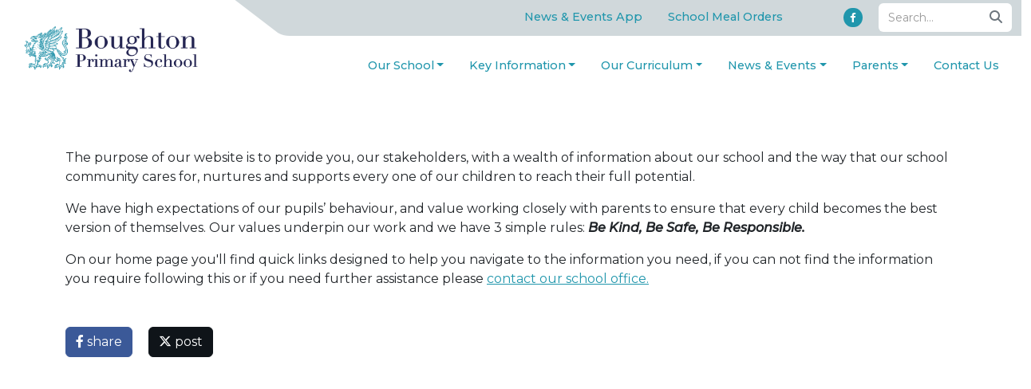

--- FILE ---
content_type: text/html; charset=UTF-8
request_url: https://www.boughtonprimaryschool.org.uk/page/?title=Admissions+Consultation+for+2025+intake&pid=241
body_size: 4640
content:
<!DOCTYPE html>
<html lang="en-GB" prefix="og: http://ogp.me/ns# fb: http://ogp.me/ns/fb# article: http://ogp.me/ns/article#">
<head>
	<meta charset="utf-8">
<meta http-equiv="X-UA-Compatible" content="IE=edge">
<meta name="viewport" content="width=device-width, initial-scale=1.0">
<title>Boughton Primary School</title>
	<link rel="icon" href="https://files.schudio.com/boughton-primary-school/images/icon/fav.png" type="image/png">
<link rel="canonical" href="https://boughtonprimaryschool.org.uk/page/">
	<link rel="stylesheet" href="https://cdn.jsdelivr.net/npm/bootstrap@5.3.1/dist/css/bootstrap.min.css" integrity="sha384-4bw+/aepP/YC94hEpVNVgiZdgIC5+VKNBQNGCHeKRQN+PtmoHDEXuppvnDJzQIu9" crossorigin="anonymous" referrerpolicy="no-referrer">
<link rel="stylesheet" href="https://cdnjs.cloudflare.com/ajax/libs/font-awesome/6.4.2/css/all.min.css" integrity="sha512-z3gLpd7yknf1YoNbCzqRKc4qyor8gaKU1qmn+CShxbuBusANI9QpRohGBreCFkKxLhei6S9CQXFEbbKuqLg0DA==" crossorigin="anonymous" referrerpolicy="no-referrer">
<link rel="stylesheet" href="https://cdnjs.cloudflare.com/ajax/libs/font-awesome/6.4.2/css/v4-shims.min.css" integrity="sha512-fWfO/7eGDprvp7/UATnfhpPDgF33fetj94tDv9q0z/WN4PDYiTP97+QcV1QWgpbkb+rUp76g6glID5mdf/K+SQ==" crossorigin="anonymous" referrerpolicy="no-referrer">
<link rel="stylesheet" type="text/css" href="/ccss/aa65534a759b6013189175c70cd5360d.css"/>	<style>
		.page-header {
			background-image: url('https://files.schudio.com/boughton-primary-school/images/background/Screenshot_2024-07-25_at_11.05.43.png');
		}
	</style>
<link rel="preconnect" href="https://fonts.googleapis.com">
<link rel="preconnect" href="https://fonts.gstatic.com" crossorigin>
	<link href="https://fonts.googleapis.com/css2?family=Montserrat:ital,wght@0,300;0,400;0,500;0,700;1,300;1,400;1,500&display=swap" rel="stylesheet">
<style>
			body {
			font-family: Montserrat, sans-serif;
		}
				.page-item.active .page-link, header .social-menu .nav-link, section.home-news .section-heading .btn:hover, section.home-news .section-heading .btn:focus, section.home-blog .section-heading .btn:hover, section.home-blog .section-heading .btn:focus, section.home-events .section-heading .btn:hover, section.home-events .section-heading .btn:focus, body.enquiries .btn-primary, .nav-tabs .nav-link.active {
			background-color: #2096AC;
		}
		.page-item.active .page-link, section.home-news .section-heading .btn:hover, section.home-news .section-heading .btn:focus, section.home-blog .section-heading .btn:hover, section.home-blog .section-heading .btn:focus, section.home-events .section-heading .btn:hover, section.home-events .section-heading .btn:focus, body.enquiries .btn-primary, body.academies .schools-list .nav-link:hover, body.academies .schools-list .nav-link:focus, .nav-tabs .nav-link.active {
			border-color: #2096AC;
		}
		a, a:hover, a:active, .page-link, .page-link:hover, .page-link:focus, header .navbar-toggler, header .nav-menu .nav-link, header .top-menu .nav-link, .card .card-link, section.home-news .section-heading .btn, section.home-blog .section-heading .btn, section.home-events .section-heading .btn, .sidebar .sidebar-heading, body.academies .schools-list .nav-link:hover, body.academies .schools-list .nav-link:focus  {
			color: #2096AC;
		}
				footer, .card.home-event .card-date-box {
			background-color: #1e4569;
		}
		.sidebar .nav-item.active .nav-link {
			color: #1e4569;
		}
				header .top-menu .nav-link:hover, header .top-menu .nav-link:focus, header .top-menu .nav-item.show .nav-link, header .top-menu .dropdown-menu, .card.event .card-date-box, section.home-slider .carousel-caption .btn-primary, body.enquiries .contact-info h2::after {
			background-color: #2096AC;
		}
		section.home-slider .carousel-caption .btn-primary {
			border-color: #2096AC;
		}
		.card.event .card-date {
			color: #2096AC;
		}
		section.home-slider .carousel-caption .btn-primary:hover, section.home-slider .carousel-caption .btn-primary:focus {
			background-color: #3ab0c6;
			border-color: #3ab0c6;
		}
		section.home-content .welcome .welcome-image img {
			box-shadow: 10px 10px 0 #2096AC;
		}
				header .social-menu .nav-link {
			color: #ffffff;
		}
		@media (max-width: 991px) {
			header .navbar-collapse {
				background-color: #ffffff;
			}
		}
				@media (min-width: 768px) {
			.home-items {
				background-image: url('https://files.schudio.com/boughton-primary-school/images/background/Background-Boughton-Primary-School.png');
			}
		}
								</style>
<style>
	</style>
	<div id="fb-root"></div>
<script async defer crossorigin="anonymous" src="https://connect.facebook.net/en_GB/sdk.js#xfbml=1&version=v20.0" nonce="3keeckPB"></script><script defer src="https://analytics.schudio.app/script.js" data-website-id="26c62b2b-85de-452a-a6ca-8124c043a5e1"></script>	<script async src="https://www.googletagmanager.com/gtag/js?id=G-20S0EQZ1DB"></script>
	<script>window.dataLayer=window.dataLayer||[];function gtag(){dataLayer.push(arguments);}gtag('js',new Date());gtag('config','G-20S0EQZ1DB');</script>
</head>
<body class="pages display ">
		<div id="layout-wrapper">
		<header>
	<div class="container-fluid">
		<nav class="navbar navbar-expand-xl">
			<a href="/" class="navbar-brand"><img src="https://files.schudio.com/boughton-primary-school/images/logo/Boughton_primary-school-Hor-logo.png" alt="Boughton Primary School"/></a>			<button class="navbar-toggler collapsed" type="button" data-bs-toggle="collapse" data-bs-target="#navigation" aria-controls="navigation" aria-expanded="false" aria-label="Toggle navigation">
			<span class="navbar-toggler-icon"></span>
	</button>
			<div class="collapse navbar-collapse" id="navigation">
				<div class="top-nav">
					<ul class="navbar-nav nav-menu">
												<li class="nav-item">
				<a href="/schudio-app" class="nav-link">News &amp; Events App</a>			</li>
													<li class="nav-item">
				<a href="https://parent-support.parentpaygroup.com/hc/en-gb/categories/4407704072081" target="_blank" class="nav-link">School Meal Orders</a>			</li>
				<li class="nav-item translate"><span class="nav-link"><div id="google_translate_element"></div><script type="text/javascript">
function googleTranslateElementInit() {
  new google.translate.TranslateElement({pageLanguage: 'en', layout: google.translate.TranslateElement.InlineLayout.SIMPLE}, 'google_translate_element');
}
</script><script type="text/javascript" src="//translate.google.com/translate_a/element.js?cb=googleTranslateElementInit"></script></span></li></ul>
					<ul class="navbar-nav social-menu"> <li class="nav-item"><a href="https://www.facebook.com/profile.php?id=100090625437120" target="_blank" title="Facebook" class="nav-link facebook"><i class="fab fa-facebook-f"></i></a></li></ul>					<form method="get" action="/search" class="search-form">
	<div class="input-group">
		<input type="text" name="q" class="form-control" placeholder="Search...">
		<button type="submit" class="btn btn-outline-secondary"><i class="fa fa-search"></i></button>
	</div>
</form>
				</div>
				<ul class="navbar-nav top-menu">
									<li class="nav-item dropdown">
								<a href="#" class="nav-link dropdown-toggle" data-bs-toggle="dropdown">Our School</a>				<ul class="dropdown-menu">
																	<li>
															<a href="/welcome" class="dropdown-item">Head Teacher&#039;s Welcome</a>													</li>
																	<li>
															<a href="/history-of-boughton-primary" class="dropdown-item">History of Boughton Primary</a>													</li>
																	<li>
															<a href="/ethos-vision-and-values" class="dropdown-item">Our Vision and Values</a>													</li>
																	<li>
															<a href="/staff" class="dropdown-item">Our Staff</a>													</li>
																	<li>
															<a href="/our-school-day" class="dropdown-item">Our School Day</a>													</li>
																	<li>
															<a href="/academy-trust" class="dropdown-item">Academy Trust</a>													</li>
																	<li>
															<a href="/community-links" class="dropdown-item">Community Links</a>													</li>
																	<li>
															<a href="/governance" class="dropdown-item">Governance</a>													</li>
																	<li>
															<a href="/positive-behaviour-character-and-wellbeing" class="dropdown-item">Positive Behaviour, Character and Wellbeing</a>													</li>
																	<li>
															<a href="/pupil-voice" class="dropdown-item">Pupil Voice</a>													</li>
																	<li>
															<a href="/visitors-information" class="dropdown-item">Visitors&#039; Information</a>													</li>
																	<li>
															<a href="/job-vacancies" class="dropdown-item">Vacancies</a>													</li>
									</ul>
			</li>
										<li class="nav-item dropdown">
								<a href="#" class="nav-link dropdown-toggle" data-bs-toggle="dropdown">Key Information</a>				<ul class="dropdown-menu">
																	<li>
															<a href="/admissions" class="dropdown-item">Admissions</a>													</li>
																	<li>
															<a href="/new-intake-2026" class="dropdown-item">New Intake 2026</a>													</li>
																	<li>
															<a href="/safeguarding" class="dropdown-item">Safeguarding</a>													</li>
																	<li>
															<a href="/ofsted-report" class="dropdown-item">Ofsted Report</a>													</li>
																	<li>
															<a href="/policies" class="dropdown-item">Policies</a>													</li>
																	<li>
															<a href="/pupil-premium" class="dropdown-item">Pupil Premium</a>													</li>
																	<li>
															<a href="/pe-and-sports-premium" class="dropdown-item">PE and Sports Premium</a>													</li>
																	<li>
															<a href="/sats-results" class="dropdown-item">SATs Results</a>													</li>
									</ul>
			</li>
										<li class="nav-item dropdown">
								<a href="/curriculum" class="nav-link dropdown-toggle" data-bs-toggle="dropdown">Our Curriculum</a>				<ul class="dropdown-menu">
																	<li>
															<a href="/curriculum" class="dropdown-item">Curriculum</a>													</li>
																	<li>
															<a href="/long-term-curriculum-documents" class="dropdown-item">Long Term Curriculum Documents</a>													</li>
																	<li>
															<a href="/subject-information" class="dropdown-item">Subject information</a>													</li>
																	<li>
															<a href="/remote-learning-plan" class="dropdown-item">Remote Learning Plan</a>													</li>
									</ul>
			</li>
										<li class="nav-item dropdown">
								<a href="#" class="nav-link dropdown-toggle" data-bs-toggle="dropdown">News &amp; Events</a>				<ul class="dropdown-menu">
																	<li>
															<a href="/calendar" class="dropdown-item">Calendar</a>													</li>
																	<li>
															<a href="/photo-galleries" class="dropdown-item">Galleries</a>													</li>
																	<li>
															<a href="/newsletters" class="dropdown-item">Newsletters</a>													</li>
																	<li>
															<a href="/news" class="dropdown-item">Schudio App</a>													</li>
																	<li>
															<a href="/blog-pages" class="dropdown-item">Blog Pages</a>													</li>
									</ul>
			</li>
										<li class="nav-item dropdown menu-right">
								<a href="#" class="nav-link dropdown-toggle" data-bs-toggle="dropdown">Parents</a>				<ul class="dropdown-menu">
																	<li>
															<a href="/termdates" class="dropdown-item">Term Dates</a>													</li>
																	<li>
															<a href="/boughton-school-association" class="dropdown-item">Boughton School Association</a>													</li>
																	<li>
															<a href="/school-uniform" class="dropdown-item">School Uniform</a>													</li>
																	<li>
															<a href="/school-cloud" class="dropdown-item">School Cloud</a>													</li>
																	<li>
															<a href="/schudio-app" class="dropdown-item">School News App</a>													</li>
																	<li>
															<a href="/wraparound-care" class="dropdown-item">Wraparound Care</a>													</li>
																	<li>
															<a href="/online-safety" class="dropdown-item">Online Safety</a>													</li>
																	<li>
															<a href="/mental-health" class="dropdown-item">Mental Health Support</a>													</li>
																	<li>
															<a href="/eligibility-for-free-school-meals" class="dropdown-item">Eligibility for Free School Meals</a>													</li>
									</ul>
			</li>
													<li class="nav-item">
				<a href="/contact" class="nav-link">Contact Us</a>			</li>
				</ul>
			</div>
		</nav>
	</div>
</header>

		<main>
							<div class="container">
										<div class="page-content" data-aos="fade-left">
					<article><div class="article-body clearfix">
	<p>The purpose of our website is to provide you, our stakeholders, with a wealth of information about our school and the way that our school community cares for, nurtures and supports every one of our children to reach their full potential. &nbsp;</p>

<p>We have high expectations of our pupils&rsquo; behaviour, and value working closely with parents to ensure that every child becomes the best version of themselves. Our values underpin our work and we have 3 simple rules: <strong><em>Be Kind, Be Safe, Be Responsible.&nbsp;</em></strong></p>

<p>On our home page you&#39;ll find quick links&nbsp;designed to help you navigate to the information you need, if you can not find the&nbsp;information you require&nbsp;following this or if&nbsp;you need further assistance please&nbsp;<a href="/contact">contact our school office.</a></p>
</div>
</article>					<div class="share"><a href="https://www.facebook.com/sharer/sharer.php?u=https%3A%2F%2Fboughton-primary-school.schudio.com%2Fpage%2F" title="Share on Facebook" class="btn btn-social btn-facebook" target="_blank"><i class="fab fa-facebook-f" aria-hidden="true"></i> share</a> <a href="https://twitter.com/intent/tweet?text=&amp;url=https%3A%2F%2Fboughton-primary-school.schudio.com%2Fpage%2F" title="Post on X" class="btn btn-social btn-twitter" target="_blank"><i class="fab fa-x-twitter" aria-hidden="true"></i> post</a> </div>
				</div>
					</div>
			</main>
		<footer>
	<div class="container">
		<div class="row">
							<div class="col-md">
					<div class="logo"><img src="https://files.schudio.com/boughton-primary-school/images/logo/Boughton-White-logo.png" alt=""/></div>
				</div>
						<div class="col-md">
				<address>
	<strong>Boughton Primary School</strong><br>
	Moulton Lane<br />
Boughton <br />
Northampton<br />
Northamptonshire<br />
NN2 8RG<br>
	 </address>
			</div>
							<div class="col-md">
								<h3>Contact Us</h3>
		<ul class="list-unstyled">
											<li><a href="/contact" class="text-reset">Tel: 01604 842322</a></li>
											<li><a href="/contact" class="text-reset">Email: admin@boughtonacademy.co.uk</a></li>
					</ul>
					</div>
										<div class="col-md">
					<p><small></small></p>
				</div>
					</div>
	</div>
	<div class="bottom">
		<div class="container">
			<div class="row">
				<div class="col-md">
					<p class="copy">
	&copy; Copyright 2024&ndash;2025 Boughton Primary School </p>
				</div>
				<div class="col-md">
					<div class="schudio">
	<span>School &amp; Trust Websites by</span>
	<a href="https://www.schudio.com/" target="_blank">
		<img src="/img/logo/light.png" alt="Schudio logo">
	</a>
</div>
				</div>
			</div>
		</div>
	</div>
</footer>
	</div>
			<script src="https://cdn.jsdelivr.net/npm/jquery@3.7.1/dist/jquery.min.js" integrity="sha256-/JqT3SQfawRcv/BIHPThkBvs0OEvtFFmqPF/lYI/Cxo=" crossorigin="anonymous" referrerpolicy="no-referrer"></script>
<script src="https://cdn.jsdelivr.net/npm/bootstrap@5.3.1/dist/js/bootstrap.bundle.min.js" integrity="sha384-HwwvtgBNo3bZJJLYd8oVXjrBZt8cqVSpeBNS5n7C8IVInixGAoxmnlMuBnhbgrkm" crossorigin="anonymous" referrerpolicy="no-referrer"></script>
<script src="https://cdn.userway.org/widget.js" data-account="dMexDb16qv"></script>
<!-- Google tag (gtag.js) -->
<script async src="https://www.googletagmanager.com/gtag/js?id=G-20S0EQZ1DB"></script>
<script>
  window.dataLayer = window.dataLayer || [];
  function gtag(){dataLayer.push(arguments);}
  gtag('js', new Date());

  gtag('config', 'G-20S0EQZ1DB');
</script></body>
</html>


--- FILE ---
content_type: text/css
request_url: https://www.boughtonprimaryschool.org.uk/ccss/aa65534a759b6013189175c70cd5360d.css
body_size: 5589
content:
#alert-bar{z-index:100;background-color:white}#alert-bar > .carousel-item{padding:.25px}#alert-bar .alert-item{display:block;padding:.25rem .5rem;overflow:hidden;text-align:center}@media (min-width: 768px){#alert-bar .alert-item{height:2.5rem;line-height:2rem}}@media (min-width: 1200px){#alert-bar .alert-item{padding-left:1rem;padding-right:1rem;font-weight:400}}#alert-bar .alert-item a{cursor:pointer}#alert-bar .alert-item span + .btn{margin-left:.5rem}#alert-bar .alert-item .btn{font-size:.875rem;height:auto;padding:.25rem .5rem;border-radius:.25rem;border:none;text-transform:none;font-weight:400}#alert-bar .carousel-control-prev,#alert-bar .carousel-control-next{width:1.5rem;font-size:1rem;text-align:center;background-image:none;filter:none;text-shadow:0 0 0.125rem rgba(0, 0, 0, 0.25)}#alert-bar .carousel-control-prev{right:2rem;left:auto}#alert-bar .carousel-control-next{right:.25rem}.share{margin-top:3rem}.share .btn-social{margin-right:1rem;color:white}.share .btn-social:link,.share .btn-social:visited,.share .btn-social:active,.share .btn-social:hover{color:#fff}.share .btn-social.btn-twitter{background:#0f1419;border-color:#0f1419}.share .btn-social.btn-twitter:active,.share .btn-social.btn-twitter:hover{background:#222d39;border-color:#222d39}.share .btn-social.btn-facebook{background:#3b5998;border-color:#3b5998}.share .btn-social.btn-facebook:active,.share .btn-social.btn-facebook:hover{background:#2d4373;border-color:#2d4373}.share .btn-social.btn-linkedin{background:#007bb5;border-color:#007bb5}.share .btn-social.btn-linkedin:active,.share .btn-social.btn-linkedin:hover{background:#005882;border-color:#005882}.doc-group{margin-bottom:1rem}@media (min-width: 768px){.doc-group{margin-bottom:2rem}}.doc-group .card{margin-bottom:0;border:1px solid #ddd;border-radius:0.25rem}.doc-group .card-header{padding:0.25rem 0.5rem;border-bottom:none;cursor:auto}.doc-group .btn-link{display:inline-block;padding:0.5rem;color:inherit;font-size:16px;font-weight:normal;vertical-align:middle;text-decoration:none;border-radius:0.25rem}.doc-group .btn-link:hover,.doc-group .btn-link:focus{background-color:#eee;color:inherit;text-decoration:none}.doc-group .btn-link:focus{box-shadow:none}.doc-group .doc-data{font-size:0.8rem;color:#666;font-style:normal}@media (min-width: 768px){.doc-group .doc-data{float:right}}.doc-group .doc-data span{margin-right:0.5rem}.doc-group .toggle-link:hover,.doc-group .toggle-link:focus{color:#444;text-decoration:none;outline:none}.doc-group .toggle-link i{margin-right:0.25rem}@media (max-width: 767px){.doc-group .icons{display:block}}.doc-group .icons .icon{display:inline-block;padding:0.5rem 0.75rem;border-radius:0.25rem;color:#444;vertical-align:middle}.doc-group .icons .icon:hover,.doc-group .icons .icon:focus{text-decoration:none;background-color:#eee;color:#444}.doc-group .description{margin-top:0.25rem;color:#666;font-size:0.8rem}.doc-group .error{color:#c00}.doc-group .card-body{padding:0 !important;border-top:1px solid #ddd}.accordion-button{font-weight:bold}.accordion-button:not(.collapsed){color:inherit;box-shadow:none;background-color:#f8f9fa}.accordion-group > .card{border-radius:0}.accordion-group > .card:hover{box-shadow:none}.accordion-group > .card > .card-header{margin-bottom:0;border-bottom:1px solid rgba(0, 0, 0, 0.05);border-radius:0}.accordion-group > .card > .card-header button{display:flex;justify-content:space-between;align-items:center;width:100%;padding:1rem 1.5rem;background:transparent;box-shadow:none;border-radius:0;color:inherit;font-weight:bold;text-align:left;text-decoration:none}.accordion-group > .card > .card-header button::after{display:inline-block;margin-left:.5rem;content:"\f068";font-family:"Font Awesome 6 Free";font-weight:900;line-height:1;text-rendering:auto}.accordion-group > .card > .card-header button.collapsed::after{content:"\2b"}.accordion-group > .card > .card-body{border-radius:0}.accordion-button:focus{border:none;box-shadow:none}.tour-container{position:relative}.tour-container .background-image{width:100%}.tour-container .marker{position:absolute;width:31px;height:50px;background-image:url('/img/tour-map-mark.png')}.tour-container .categories{margin-top:10px}@media (min-width: 768px){.tour-container .categories{position:absolute;top:30px;left:0;width:100%;margin-top:0;text-align:center;z-index:2}}@media (min-width: 768px){.tour-container .categories li{float:none;display:inline-block}}.tour-container .categories li > a{padding:5px 10px;background-color:rgba(38, 34, 93, 0.75);color:white;font-weight:bold}@media (min-width: 768px){.tour-container .categories li > a{padding:10px 15px}}@media (min-width: 992px){.tour-container .categories li > a{padding:15px 20px;margin:0 10px}}.tour-container .categories li.active > a,.tour-container .categories li > a:hover,.tour-container .categories li > a:focus{background-color:rgba(255, 255, 255, 0.75)}.talent .talent-school{margin-bottom:20px;padding:15px;background-color:white;border:1px solid #ddd;border-radius:3px}@media (min-width: 768px){.talent .talent-school{display:flex;align-items:center}}.talent .talent-school .talent-school-logo{margin-bottom:10px}@media (min-width: 768px){.talent .talent-school .talent-school-logo{margin-right:20px;margin-bottom:0}}.talent .talent-school .talent-school-info .talent-school-name{font-weight:normal;font-size:20px;margin-bottom:5px}.talent .talent-school .talent-school-info p{margin-bottom:5px}.talent .talent-school .talent-school-info p:last-child{margin-bottom:0}@media (min-width: 992px){.talent .talent-content{display:flex}}.talent .talent-content .talent-image{margin-bottom:20px}@media (min-width: 992px){.talent .talent-content .talent-image{width:25%;padding-right:30px}}@media (min-width: 992px){.talent .talent-content .talent-info{width:75%}}.talent .talent-content .talent-info dl{margin-bottom:10px}.talent .talent-content .talent-info dl::after{display:table;content:'';clear:both}@media (min-width: 768px){.talent .talent-content .talent-info dt{float:left;clear:both;width:140px}}@media (min-width: 768px){.talent .talent-content .talent-info dd{padding-left:160px}}table.table-talents .form-control{height:auto}table.table-talents td.image{width:5rem}table.table-talents td.image img{max-width:50px}section.home-slider .carousel-item img{width:100%}@media (max-width: 767px){section.home-slider .carousel-control-next,section.home-slider .carousel-control-prev{display:none}}@media (min-width: 1200px){section.home-slider .carousel-control-next,section.home-slider .carousel-control-prev{width:10%}}section.home-slider .carousel-control-next-icon,section.home-slider .carousel-control-prev-icon{border:0.125rem solid white;border-radius:50%;background-size:30%}@media (min-width: 576px){section.home-slider .carousel-control-next-icon,section.home-slider .carousel-control-prev-icon{width:2rem;height:2rem}}@media (min-width: 1024px){section.home-slider .carousel-control-next-icon,section.home-slider .carousel-control-prev-icon{width:3rem;height:3rem}}section.home-slider .carousel-control-prev-icon{background-position:45% 50%;background-image:url('/theme/bootstrap4/img/prev-icon.svg')}section.home-slider .carousel-control-next-icon{background-position:55% 50%;background-image:url('/theme/bootstrap4/img/next-icon.svg')}section.home-slider .carousel-caption{pointer-events:none}section.home-slider .carousel-caption a{pointer-events:auto}section.home-slider .play{display:block;position:absolute;left:0;right:0;top:0;bottom:0;z-index:10;opacity:0}section.home-slider .play-button{display:block;position:absolute;top:70%;left:50%;transform:translate(-50%, -50%);padding:.6rem 1.2rem .4rem 1.3rem;border:.15rem solid white;border-radius:50%;background-color:rgba(0, 0, 0, 0.5);color:white;font-size:2rem}@media (min-width: 1200px){section.home-slider .play-button{top:50%;width:6rem;padding:1.3rem 2rem 1.2rem 2rem;border-width:.25rem}}.embed-slideshow .carousel-control-next,.embed-slideshow .carousel-control-prev{width:10%}@media (min-width: 768px){.embed-slideshow .carousel-control-next,.embed-slideshow .carousel-control-prev{width:5%}}.embed-slideshow .carousel-control-next i,.embed-slideshow .carousel-control-prev i{font-size:1.5rem;text-shadow:0 0 3px rgba(0, 0, 0, 0.75)}@media (min-width: 768px){.embed-slideshow .carousel-control-next i,.embed-slideshow .carousel-control-prev i{font-size:2rem}}footer .copy{margin-top:0.25rem}@media (min-width: 768px){footer .copy{margin-bottom:0}}@media (min-width: 768px){footer .schudio{text-align:right}}footer .schudio img{position:relative;max-width:8rem;bottom:0.1rem;margin-left:0.5rem}@media (min-width: 992px){main{min-height:40rem}}@media (min-width: 1200px){main{min-height:60rem}}.page-content{padding:2rem 0}@media (min-width: 768px){.page-content{padding:3rem 0}}@media (min-width: 1200px){.page-content{padding:4rem 0}}.page-content h2,.page-content .h2{margin-top:2rem}.page-content h3,.page-content .h3{margin-top:1.5rem;font-size:1.5rem}.page-content h4,.page-content .h4{margin-top:1rem;font-size:1.25rem}.page-content h5,.page-content .h5,.page-content h6,.page-content .h6{margin-top:1rem;font-size:1.1rem}.sidebar{padding:2rem 0}@media (min-width: 768px){.sidebar{padding:3rem 0}}@media (min-width: 1200px){.sidebar{padding:4rem 0}}.sidebar h3{margin-bottom:1rem}.sidebar .sidebar-menu{margin-bottom:2rem}.article-image{margin-bottom:1rem;text-align:center}.article-meta{margin-bottom:1rem}.article-meta span{display:inline-block;margin-right:1rem}.article-body{margin-bottom:2rem}.article-tags{margin-top:1rem;margin-bottom:1rem}.article-nav{margin-bottom:1rem}a{transition:all 0.2s ease-in-out}img{max-width:100%}iframe{display:block;width:100%;border:none}h2,h3{margin-bottom:1rem}legend{border:none}.required label:after{content:'*';margin-left:.25rem;color:#c00}.form-actions{margin-top:1rem}span.required,.error-block,.error-message{color:#c00}.breadcrumb{padding:0;background:transparent}a.list-group-item:hover,a.list-group-item:focus{text-decoration:none}.tab-content{padding-top:1.5rem;background-color:white}.pagination-nav{display:flex}.pagination{justify-content:center;margin-left:auto;margin-right:auto}.card{margin-bottom:1rem;border:none;border-radius:0}@media (min-width: 992px){.card{margin-bottom:2rem}}.card .card-img-top{border-radius:0}.card .card-date{margin-bottom:.5rem;font-size:.8rem}.card .card-text{margin-bottom:1rem}.tab-scroller{position:relative;width:100%;overflow:hidden}.tab-scroller .left-arrow,.tab-scroller .right-arrow{position:absolute;top:0;bottom:0;width:1.5rem;cursor:pointer;z-index:1;display:flex;justify-content:center;align-items:center;background-color:white;z-index:100}.tab-scroller .left-arrow{left:0}.tab-scroller .right-arrow{right:0}.tab-scroller .nav{position:relative;margin:0;flex-wrap:nowrap}.nav-tabs .nav-link{text-wrap:nowrap;color:inherit}.fc .fc-view-harness table{background-color:white}.fc th,.fc td{border:1px solid #ddd}.fc .fc-view-harness a{color:inherit;text-decoration:none}@media (max-width: 767px){.fc .fc-toolbar{flex-direction:column}}.speech-bubble{position:relative;padding:1rem;margin:0 0 2rem;background-color:#f1f1f1;border:none;border-radius:1rem;font-style:italic}@media (min-width: 992px){.speech-bubble{padding:2rem}}.speech-bubble::after{content:'';position:absolute;bottom:-2rem;left:2rem;width:0;height:0;border:1rem solid transparent;border-top-color:#f1f1f1}.speech-bubble .author{margin-top:.5rem;margin-bottom:0;font-weight:bold;text-align:right}#layout-wrapper{position:relative}@media (max-width: 1199px){#layout-wrapper{overflow-x:hidden}}.form-group{margin-bottom:1rem}.embed-slideshow .carousel-control-next-icon,.embed-slideshow .carousel-control-prev-icon{border-radius:50%;background-size:30%;background-color:rgba(0, 0, 0, 0.1)}@media (min-width: 1200px){.embed-slideshow .carousel-control-next-icon,.embed-slideshow .carousel-control-prev-icon{width:3rem;height:3rem}}.embed-slideshow .carousel-control-prev-icon{background-position:45% 50%;background-image:url('/theme/bootstrap4/img/prev-icon.svg')}.embed-slideshow .carousel-control-next-icon{background-position:55% 50%;background-image:url('/theme/bootstrap4/img/next-icon.svg')}.share .btn-social.btn-x{background-color:#f3f7fa;color:black}.share .btn-social.btn-x:active,.share .btn-social.btn-x:hover{background:#d3dce3;color:black}.accordion-body::after{content:'';display:block;clear:both}a,a:hover,a:active{color:#3e5f81}.form-group{margin-bottom:1rem}.form-control{border-color:#a2afb2}.radio-inline{margin-left:1rem}.nav-tabs .nav-item + .nav-item{margin-left:-0.5rem}.nav-tabs .nav-link{padding-left:1.5rem;padding-right:1rem;background-color:#f7f7f7;border-color:#dee2e6;border-top-left-radius:.5rem;border-top-right-radius:.5rem;color:inherit;font-weight:400}.nav-tabs .nav-link:hover{border-color:#dee2e6}.nav-tabs .nav-link.active{background-color:#3e5f81;border-color:#3e5f81;color:white}blockquote{margin-bottom:2rem;padding:1.5rem;background-color:#eee;font-style:italic}blockquote *:last-child{margin-bottom:0}.page-item.active .page-link{background-color:#3e5f81;border-color:#3e5f81}.page-item:first-child .page-link,.page-item:last-child .page-link{border-radius:0}.page-link,.page-link:hover,.page-link:focus{color:#3e5f81}@media (min-width: 992px){header{display:flex;background-image:url('/theme/derby/img/top.png');background-repeat:no-repeat;background-position:45% 0}}@media (min-width: 992px) and (min-width: 1200px){header{background-position:top center}}header .navbar{padding:0}@media (min-width: 768px){header .navbar-brand{padding:.5rem 0}}@media (min-width: 992px){header .navbar-brand{padding:.75rem 0}}header .navbar-brand img{max-height:80px}@media (min-width: 1200px){header .navbar-brand img{max-height:100px}}header .navbar-toggler{padding:.5rem;color:#3e5f81}@media (max-width: 991px){header .navbar-collapse{margin-left:-15px;margin-right:-15px;background-color:#d0d8db}}@media (min-width: 992px){header .navbar-collapse{flex-direction:column;align-items:flex-end}}@media (min-width: 992px){header .top-nav{display:flex}}header .nav-menu{font-weight:500}header .nav-menu .nav-link{padding:.5rem 1rem !important;color:#3e5f81}@media (min-width: 992px){header .nav-menu .nav-link{padding:.7rem 1rem !important;font-size:.9rem}}header .social-menu{font-size:.75rem}@media (max-width: 991px){header .social-menu{margin-left:.5rem;flex-direction:row}}@media (min-width: 992px){header .social-menu{margin-left:1.5rem}}header .social-menu .nav-link{display:inline-block;width:1.5rem;margin:.6rem .25rem;padding:.2rem .1rem !important;background-color:#3e5f81;border-radius:50%;color:#d0d8db;text-align:center}header .social-menu .nav-link:hover,header .social-menu .nav-link:focus{background-color:#000010}header .top-menu{font-weight:500}@media (min-width: 992px){header .top-menu{font-size:0.9rem}}header .top-menu .nav-link{padding:.5rem 1rem !important;color:#3e5f81}header .top-menu .nav-link:hover,header .top-menu .nav-link:focus{background-color:#b7926a;color:white}@media (min-width: 992px){header .top-menu .nav-link{padding:1.25rem 0.5rem !important}}@media (min-width: 1200px){header .top-menu .nav-link{padding:1.8rem 1rem !important}}header .top-menu .nav-item.show .nav-link{background-color:#b7926a;color:white}header .top-menu .dropdown-menu{min-width:5rem;margin:0;padding:0;border:none;border-radius:0;background-color:#b7926a}@media (min-width: 992px){header .top-menu .dropdown-menu{posi:static !important;font-size:.9rem}}header .top-menu .dropdown-menu .dropdown-item{padding:.5rem 1rem .5rem 2rem;color:white;font-weight:500}@media (min-width: 992px){header .top-menu .dropdown-menu .dropdown-item{padding:.75rem 1rem}}header .top-menu .dropdown-menu .dropdown-item:focus,header .top-menu .dropdown-menu .dropdown-item:hover,header .top-menu .dropdown-menu .dropdown-item.active{background-color:rgba(0, 0, 0, 0.1)}@media (min-width: 992px){header .top-menu .dropdown-menu .dropdown-menu{position:relative}}header .top-menu .dropdown-menu .dropdown-menu .dropdown-item{padding-left:3rem}@media (min-width: 992px){header .top-menu .dropdown-menu .dropdown-menu .dropdown-item{padding-left:2rem}}@media (min-width: 992px){header .top-menu .menu-right > .dropdown-menu{right:0;left:auto}}footer{padding-top:2rem;background-color:#3e5870;color:white;font-size:0.9rem;font-weight:500;line-height:1.5}@media (min-width: 1200px){footer{padding-top:3rem}}footer h3{margin-top:0;font-size:1.25rem}footer a{text-decoration:none}footer a,footer a:hover,footer a:focus{color:white}footer .image{margin-bottom:1rem}footer .trust{margin-top:2rem;padding-top:1rem;padding-bottom:1rem;background-color:#eeca38;text-align:center;color:black;font-weight:400}@media (min-width: 1200px){footer .trust{margin-top:2rem;padding-top:1.25rem;padding-bottom:1.25rem}}footer .trust p{margin:0}footer .trust a{color:black}footer .trust strong{font-weight:500}footer .bottom{margin-top:2rem;padding-top:1rem;padding-bottom:1rem;background-color:black;color:white}@media (min-width: 1200px){footer .bottom{margin-top:3rem}}.page-header{padding-top:3rem;padding-bottom:2rem;color:white;background-size:cover;background-position:center;background-image:url('/theme/derby/img/header.jpg')}@media (min-width: 768px){.page-header{padding-top:5rem;padding-bottom:4rem}}@media (min-width: 1200px){.page-header{padding-top:6rem;padding-bottom:5rem}}.page-header h1{margin-top:0;margin-bottom:0;font-weight:700}@media (min-width: 1200px){.page-header h1{font-size:3rem}}.breadcrumb{display:block;margin:0 auto;padding:1rem 0}.breadcrumb a{color:white;font-weight:500}.breadcrumb-item{display:inline}.breadcrumb-item + .breadcrumb-item::before{float:none;padding-right:0.75rem;color:rgba(255, 255, 255, 0.5)}.sidebar .sidebar-heading{padding-bottom:1rem;color:#3e5f81;border-bottom:3px solid #eeca38;font-size:1rem;font-weight:700;text-transform:uppercase}.sidebar .nav-link{padding:1rem 0;font-weight:500;color:#010101}.sidebar .nav-item{border-bottom:1px solid #e0e0e0}.sidebar .nav-item.active .nav-link{color:#3e5870}.card a{color:black;text-decoration:none}.card .card-body{padding:1rem}.card .card-title{margin-top:0;margin-bottom:0.5rem;font-size:1.1rem}.card .card-date{color:#666;font-weight:500}.card .card-link{color:#3e5f81;font-size:0.8rem}.card.news,.card.blog{box-shadow:0 0 1.5rem rgba(0, 0, 0, 0.1)}.card.event{min-height:7rem;position:relative;padding-left:6rem;background-color:#f0f0f0}.card.event .card-date-box{position:absolute;top:0;left:0;width:5rem;padding:1rem;background-color:#b7926a;color:white;text-align:center;font-size:0.9rem;font-weight:700;line-height:1.2}.card.event .card-date-box span{display:block;text-transform:uppercase}.card.event .card-date-box .day{font-size:1.8rem;font-weight:700}.card.event .card-date{color:#666;font-size:0.9rem;font-weight:500}.card.event .card-date i{color:#b7926a}.card.event .card-title{font-size:1.5rem;font-weight:700}.card.home-event{display:flex;flex-direction:row;box-shadow:0 0 1.5rem rgba(0, 0, 0, 0.1)}.card.home-event .card-date-box{padding:1rem 1.5rem;background-color:#3e5870;color:white;text-align:center;font-size:0.9rem;font-weight:700;line-height:1.2}.card.home-event .card-date-box span{display:block;text-transform:uppercase}.card.home-event .card-date-box .day{font-size:1.8rem;font-weight:700}.card.home-event .card-body{padding:1.5rem}.card.home-event .card-title{line-height:1.5}.card.menu{position:relative}.card.menu .card-body{position:absolute;right:0;bottom:0;left:0;text-align:center;background-color:rgba(0, 0, 0, 0.5)}.card.menu .card-body .card-title{margin:0;color:white;font-size:1.2rem;font-weight:700}.gallery-images img{width:100%}section.home-slider .carousel-item{height:25rem;background-size:cover;background-position:center}@media (min-width: 992px){section.home-slider .carousel-item{height:30rem}}@media (min-width: 1200px){section.home-slider .carousel-item{height:40rem}}@media (min-width: 1600px){section.home-slider .carousel-item{height:55rem}}section.home-slider .container{position:relative;height:100%}section.home-slider .carousel-caption{left:15px;right:30%;top:50%;bottom:auto;transform:translateY(-50%);text-align:left}@media (min-width: 768px){section.home-slider .carousel-caption{left:15%;right:15%}}@media (min-width: 1200px){section.home-slider .carousel-caption{left:10%;right:30%}}section.home-slider .carousel-caption h3{font-weight:700}@media (min-width: 768px){section.home-slider .carousel-caption h3{margin-bottom:1rem;font-size:2rem}}@media (min-width: 992px){section.home-slider .carousel-caption h3{font-size:3rem}}@media (min-width: 1200px){section.home-slider .carousel-caption h3{margin-bottom:1.5rem;font-size:4rem}}section.home-slider .carousel-caption p{font-weight:500}@media (min-width: 768px){section.home-slider .carousel-caption p{margin-bottom:2rem;font-size:1.25rem}}@media (min-width: 1200px){section.home-slider .carousel-caption p{margin-bottom:3rem;font-size:1.5rem}}section.home-slider .carousel-caption .btn-primary{padding:0.8rem 2rem;background-color:#b7926a;border-color:#b7926a;border-radius:0;font-size:0.8rem;font-weight:700;text-transform:uppercase}section.home-slider .carousel-caption .btn-primary:hover,section.home-slider .carousel-caption .btn-primary:focus{background-color:#c8ab8c;border-color:#c8ab8c}section.home-content{padding-top:2rem;padding-bottom:2rem;line-height:1.75}@media (min-width: 992px){section.home-content{padding-top:3rem;padding-bottom:3rem}}@media (min-width: 1200px){section.home-content{padding-top:5rem;padding-bottom:5rem}}section.home-content h2{margin-top:0;margin-bottom:2rem;font-size:2.5rem;font-weight:300}section.home-content h2 strong{font-weight:700}@media (min-width: 768px){section.home-content .home-content-with-image{display:flex}}section.home-content .home-content-with-image .home-content-image{margin-right:1rem;margin-bottom:2rem}@media (min-width: 768px){section.home-content .home-content-with-image .home-content-image{order:1;width:50%;padding-left:2rem}}@media (min-width: 1024px){section.home-content .home-content-with-image .home-content-image{width:40%}}@media (min-width: 1200px){section.home-content .home-content-with-image .home-content-image{padding-left:6rem;background-image:url('/theme/derby/img/dots.png');background-repeat:no-repeat;background-position:50px 160px}}section.home-content .home-content-with-image .home-content-image img{box-shadow:10px 10px 0 #b7926a}@media (min-width: 1200px){section.home-content .home-content-with-image .home-content-image img{box-shadow:15px 15px 0 #b7926a}}@media (min-width: 768px){section.home-content .home-content-with-image .home-content-message{width:50%}}@media (min-width: 1024px){section.home-content .home-content-with-image .home-content-message{width:60%}}section.home-video{padding-bottom:2rem}@media (min-width: 992px){section.home-video{padding-bottom:3rem}}@media (min-width: 1200px){section.home-video{padding-bottom:4rem}}.home-items{background-color:#eee}@media (min-width: 768px){.home-items{background-repeat:repeat-y;background-position:top center;background-size:100%}}section.home-news,section.home-blog{padding-top:2rem;padding-bottom:2rem}@media (min-width: 992px){section.home-news,section.home-blog{padding-top:8rem;padding-bottom:8rem}}@media (min-width: 1200px){section.home-news,section.home-blog{padding-top:6rem;padding-bottom:6rem}}section.home-news .section-heading,section.home-blog .section-heading{margin-bottom:1rem}@media (min-width: 768px){section.home-news .section-heading,section.home-blog .section-heading{display:flex;justify-content:space-between;margin-bottom:2rem}}section.home-news .section-heading .btn,section.home-blog .section-heading .btn{padding:0.5rem 1.5rem;background-color:white;border-color:white;color:#3e5f81;border-radius:0;text-transform:uppercase;font-size:0.9rem;font-weight:500}section.home-news .section-heading .btn:hover,section.home-blog .section-heading .btn:hover,section.home-news .section-heading .btn:focus,section.home-blog .section-heading .btn:focus{background-color:#3e5f81;border-color:#3e5f81;color:white}section.home-news h2,section.home-blog h2{margin-top:0;color:black;font-size:2.5rem;font-weight:300}section.home-news h2 strong,section.home-blog h2 strong{font-weight:700}section.home-news .view-all,section.home-blog .view-all{margin-top:2rem;text-align:center}@media (min-width: 992px){section.home-blog{padding-top:0;padding-bottom:0}}section.home-events{padding-top:2rem;padding-bottom:2rem}@media (min-width: 992px){section.home-events{padding-top:8rem;padding-bottom:8rem}}@media (min-width: 1200px){section.home-events{padding-top:5rem;padding-bottom:5rem}}section.home-events .section-heading{margin-bottom:1rem}@media (min-width: 768px){section.home-events .section-heading{display:flex;justify-content:space-between;margin-bottom:2rem}}section.home-events .section-heading .btn{padding:0.5rem 1.5rem;background-color:white;border-color:white;color:#3e5f81;border-radius:0;text-transform:uppercase;font-size:0.9rem;font-weight:500}section.home-events .section-heading .btn:hover,section.home-events .section-heading .btn:focus{background-color:#3e5f81;border-color:#3e5f81;color:white}section.home-events h2{margin-top:0;color:black;font-size:2.5rem;font-weight:300}section.home-events h2 strong{font-weight:700}section.home-events .view-all{margin-top:2rem;text-align:center}section.home-menu{padding-top:2rem;padding-bottom:2rem}@media (min-width: 992px){section.home-menu{padding-top:8rem;padding-bottom:8rem}}@media (min-width: 1200px){section.home-menu{padding-top:5rem;padding-bottom:5rem}}section.home-partners{padding:2rem 0}section.home-partners .nav-partners{padding:1rem;justify-content:center;align-items:center}@media (min-width: 992px){section.home-partners .nav-partners{padding:2rem}}section.home-partners .nav-partners img{max-height:5rem}@media (min-width: 1200px){section.home-partners .nav-partners img{max-height:6rem}}@media (min-width: 1650px){section.home-partners .nav-partners img{max-height:8rem}}body.enquiries .form-control{padding:.75rem;height:auto}body.enquiries main{background-size:cover;background-position:center}body.enquiries .page-header{display:none}@media (min-width: 1200px){body.enquiries .page-content{padding-top:8rem;padding-bottom:8rem}}body.enquiries .contact-info h2{margin-bottom:4rem;font-size:3rem;font-weight:300}@media (min-width: 1200px){body.enquiries .contact-info h2{font-size:4.5rem}}body.enquiries .contact-info h2::after{content:'';display:block;position:relative;top:1rem;width:40%;height:0.3rem;background-color:#b7926a}body.enquiries .contact-info h2 strong{font-weight:700}body.enquiries .contact-info h3{margin-top:2rem;font-size:1.1rem;font-weight:700}body.enquiries .contact-form{background-color:white;padding:2rem;border-radius:0.5rem;box-shadow:0 0 2rem rgba(0, 0, 0, 0.1)}body.enquiries .btn-primary{padding-top:1rem;padding-bottom:1rem;background-color:#3e5f81;border-color:#3e5f81;font-weight:700;font-size:1rem;text-transform:uppercase}body.enquiries .map iframe{display:block;width:100%;height:400px;border:none}body.academies .schools-list{margin-bottom:1rem}@media (min-width: 992px){body.academies .schools-list{height:500px;overflow-y:scroll}}@media (min-width: 1200px){body.academies .schools-list{height:600px}}body.academies .schools-list .nav-item{width:100%}body.academies .schools-list .nav-link{margin-bottom:.5rem;display:flex;align-items:center;color:#666;border:1px solid #d3d7e2;border-radius:.5rem;font-weight:400}body.academies .schools-list .nav-link:hover,body.academies .schools-list .nav-link:focus{border-color:#3e5f81;color:#3e5f81}body.academies .schools-list .nav-link .image{margin-right:1rem}body.academies .schools-list .nav-link img{max-width:4rem;max-height:4rem}body.academies .schools-map{height:400px;margin-bottom:2rem}@media (min-width: 992px){body.academies .schools-map{height:500px}}@media (min-width: 1200px){body.academies .schools-map{height:600px}}header .navbar-brand{max-width:70%}section.home-slider .carousel-item{height:auto}@media (max-width: 767px){section.home-slider .carousel-control-next,section.home-slider .carousel-control-prev{display:block}}@media (min-width: 1200px){section.home-content .home-content-with-image .home-content-image{padding-left:3rem;padding-right:3rem;background-position:100% 160px}}@media (min-width: 1200px){section.home-content .home-content-with-image .home-content-image img{box-shadow:-15px 15px 0 #b7926a}}section.home-feed{padding-top:2rem;padding-bottom:2rem}@media (min-width: 992px){section.home-feed{padding-top:3rem;padding-bottom:3rem}}@media (min-width: 1200px){section.home-feed{padding-top:5rem;padding-bottom:5rem}}section.home-feed h2{margin-top:0;margin-bottom:2rem;font-size:2.5rem;font-weight:300}section.home-feed h2 strong{font-weight:700}@media (min-width: 992px){header{display:block;background-image:none}}header .navbar-brand{max-width:50%}@media (min-width: 1200px){header .navbar-brand{flex-shrink:0}}@media (min-width: 1200px){header .navbar-brand img{max-height:80px}}@media (min-width: 1440px){header .navbar-brand img{max-height:100px}}header .navbar-brand-2{max-width:25%;margin-left:.5rem;padding-left:.5rem;border-left:1px solid rgba(0, 0, 0, 0.1)}@media (min-width: 1440px){header .navbar-brand-2{margin-left:1rem;padding-left:.75rem}}header .navbar-brand-2 img{max-height:60px}@media (min-width: 1200px){header .navbar-brand-2{max-height:80px}}header .navbar-toggler{margin-left:auto}@media (min-width: 1200px){header .navbar-collapse{background-image:url('/theme/derby/img/top2.png');background-position:top left;background-repeat:no-repeat;margin-right:-1.5rem;padding-right:1.5rem}}@media (min-width: 992px){header .top-nav{display:block}}@media (min-width: 1200px){header .top-nav{display:flex}}@media (min-width: 992px){header .social-menu{flex-direction:row}}header .search-form{padding-left:1rem;padding-right:1rem}@media (min-width: 1200px){header .search-form{margin-top:.25rem;padding-right:0}}header .search-form .form-control{border:none}@media (min-width: 1200px){header .search-form .form-control{padding-top:.25rem;padding-bottom:.25rem;width:8rem;font-size:.875rem}}header .search-form .form-control:focus{box-shadow:none}header .search-form .form-control::placeholder{color:#999}header .search-form .btn{border:none;background-color:white}footer .logo,footer .trust-logo{margin-bottom:1rem}footer .logo img,footer .trust-logo img{max-width:10rem}.page-header{padding-top:2rem;padding-bottom:1rem}@media (min-width: 768px){.page-header{padding-top:3rem;padding-bottom:2rem}}section.home-slider .carousel-item.carousel-item-video{position:relative;background-size:cover;background-position:center}section.home-slider .carousel-item.carousel-item-video::before{content:'';display:block;padding-top:40%;overflow:hidden}section.home-slider .carousel-item.carousel-item-video::after{content:'';display:block;position:absolute;top:0;bottom:0;left:0;right:0;background-size:100%;background-repeat:no-repeat;background-position:0 100%;z-index:2}section.home-slider .carousel-item.carousel-item-video iframe,section.home-slider .carousel-item.carousel-item-video video{position:absolute;top:0;bottom:0;left:0;width:100%;border:0;z-index:1}section.home-slider .carousel-control-next,section.home-slider .carousel-control-prev{z-index:10}section.home-slider .carousel-caption{z-index:1}@media (min-width: 768px){.home-items{background-position:center;background-size:cover}}section.home-update{padding-top:2rem;padding-bottom:2rem;line-height:1.75}@media (min-width: 992px){section.home-update{padding-top:3rem;padding-bottom:3rem}}@media (min-width: 1200px){section.home-update{padding-top:5rem;padding-bottom:5rem}}section.home-update h2{margin-top:0;margin-bottom:2rem;font-weight:300}section.home-update h2 strong{font-weight:700}